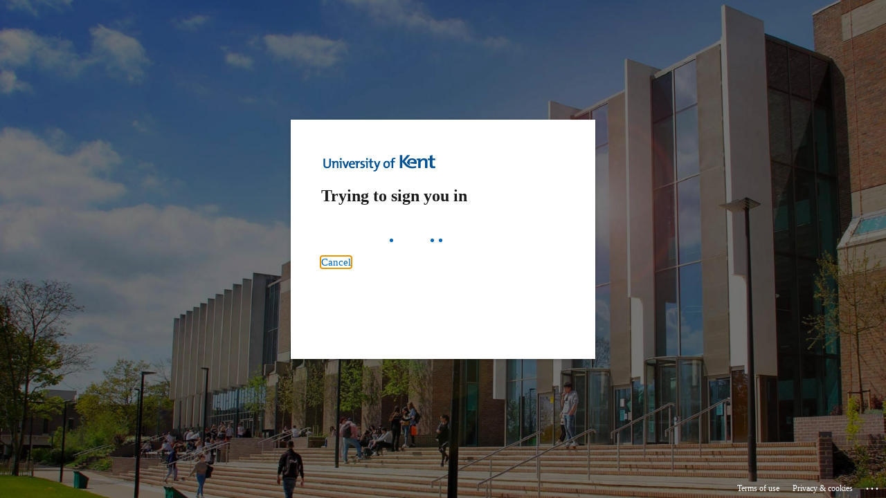

--- FILE ---
content_type: text/html; charset=utf-8
request_url: https://login.microsoftonline.com/51a9fa56-3f32-449a-a721-3e3f49aa5e9a/saml2?SAMLRequest=fVJLb9swDP4rhu5%2BybEbC0mArMGwAN0WNOkOuwysTDVCZckT5b1%2BfRV7Q7tLToJIfg9%2B4IqgN4PYjuFs7%2FH7iBSSX72xJKbGmo3eCgekSVjokUSQ4rj9eCd4VojBu%2BCkM%2BwN5DoCiNAH7SxL9rs1%2B9ZIXlRtCarpVFs%2BLuuiWJa8bWuFkt8oVTdFVahlhQ1LvqCniFyzSBThRCPuLQWwIZYKXqVFmVbFiZdiUYm6%2FMqSXdxGWwgT6hzCQCLPjXvSNuu19I6cCs4abTGTrs%2FrEloFdZNWquLpYtFCCjc8kmKl4gdqbCG%2F7MhZsv23yK2zNPboj%2Bh%2FaIkP93evUkQu0132jDZkILPxOdfdkPeuGw1mw3mYyHKaX56CpKkKf0aPKQ0sOfwN%2BJ22nbZP17N9nIdIfDidDunh8%2FHENqsLs5iy8pvrtiYPs0EM0EGAi5lV%2FpZhNV%2FLp6i93x2c0fJ38t75HsJ1a5eK7lI1jYrgwZKO6jFGY9zPW48QcM2CH5Hlm1ny%2F5vcvAA%3D&sso_reload=true
body_size: 15124
content:


<!-- Copyright (C) Microsoft Corporation. All rights reserved. -->
<!DOCTYPE html>
<html dir="ltr" class="" lang="en">
<head>
    <title>Sign in to your account</title>
    <meta http-equiv="Content-Type" content="text/html; charset=UTF-8">
    <meta http-equiv="X-UA-Compatible" content="IE=edge">
    <meta name="viewport" content="width=device-width, initial-scale=1.0, maximum-scale=2.0, user-scalable=yes">
    <meta http-equiv="Pragma" content="no-cache">
    <meta http-equiv="Expires" content="-1">
    <link rel="preconnect" href="https://aadcdn.msftauth.net" crossorigin>
<meta http-equiv="x-dns-prefetch-control" content="on">
<link rel="dns-prefetch" href="//aadcdn.msftauth.net">
<link rel="dns-prefetch" href="//aadcdn.msauth.net">

    <meta name="PageID" content="ConvergedSignIn" />
    <meta name="SiteID" content="" />
    <meta name="ReqLC" content="1033" />
    <meta name="LocLC" content="en-US" />


        <meta name="format-detection" content="telephone=no" />

    <noscript>
        <meta http-equiv="Refresh" content="0; URL=https://login.microsoftonline.com/jsdisabled" />
    </noscript>

    
    
<meta name="robots" content="none" />

<script type="text/javascript" nonce='y7s5_qKoIPrFfzbHltAtpA'>//<![CDATA[
$Config={"fShowPersistentCookiesWarning":false,"urlMsaSignUp":"https://login.live.com/oauth20_authorize.srf?scope=openid+profile+email+offline_access\u0026response_type=code\u0026client_id=51483342-085c-4d86-bf88-cf50c7252078\u0026response_mode=form_post\u0026redirect_uri=https%3a%2f%2flogin.microsoftonline.com%2fcommon%2ffederation%2foauth2msa\u0026state=[base64]\u0026estsfed=1\u0026uaid=ddb299a6f1e244009ddb68b33b07942d\u0026signup=1\u0026lw=1\u0026fl=easi2\u0026fci=https%3a%2f%2fsso.id.kent.ac.uk%2fidp%2fsaml2%2fidp%2fmetadata.php","urlMsaLogout":"https://login.live.com/logout.srf?iframed_by=https%3a%2f%2flogin.microsoftonline.com","urlOtherIdpForget":"https://login.live.com/forgetme.srf?iframed_by=https%3a%2f%2flogin.microsoftonline.com","showCantAccessAccountLink":true,"arrExternalTrustedRealmFederatedIdps":[{"IdpType":400,"IdpSignInUrl":"https://login.live.com/oauth20_authorize.srf?scope=openid+profile+email+offline_access\u0026response_type=code\u0026client_id=51483342-085c-4d86-bf88-cf50c7252078\u0026response_mode=form_post\u0026redirect_uri=https%3a%2f%2flogin.microsoftonline.com%2fcommon%2ffederation%2foauth2msa\u0026state=[base64]\u0026estsfed=1\u0026uaid=ddb299a6f1e244009ddb68b33b07942d\u0026fci=https%3a%2f%2fsso.id.kent.ac.uk%2fidp%2fsaml2%2fidp%2fmetadata.php\u0026idp_hint=github.com","DisplayName":"GitHub","Promoted":false}],"fEnableShowResendCode":true,"iShowResendCodeDelay":90000,"sSMSCtryPhoneData":"AF~Afghanistan~93!!!AX~Åland Islands~358!!!AL~Albania~355!!!DZ~Algeria~213!!!AS~American Samoa~1!!!AD~Andorra~376!!!AO~Angola~244!!!AI~Anguilla~1!!!AG~Antigua and Barbuda~1!!!AR~Argentina~54!!!AM~Armenia~374!!!AW~Aruba~297!!!AC~Ascension Island~247!!!AU~Australia~61!!!AT~Austria~43!!!AZ~Azerbaijan~994!!!BS~Bahamas~1!!!BH~Bahrain~973!!!BD~Bangladesh~880!!!BB~Barbados~1!!!BY~Belarus~375!!!BE~Belgium~32!!!BZ~Belize~501!!!BJ~Benin~229!!!BM~Bermuda~1!!!BT~Bhutan~975!!!BO~Bolivia~591!!!BQ~Bonaire~599!!!BA~Bosnia and Herzegovina~387!!!BW~Botswana~267!!!BR~Brazil~55!!!IO~British Indian Ocean Territory~246!!!VG~British Virgin Islands~1!!!BN~Brunei~673!!!BG~Bulgaria~359!!!BF~Burkina Faso~226!!!BI~Burundi~257!!!CV~Cabo Verde~238!!!KH~Cambodia~855!!!CM~Cameroon~237!!!CA~Canada~1!!!KY~Cayman Islands~1!!!CF~Central African Republic~236!!!TD~Chad~235!!!CL~Chile~56!!!CN~China~86!!!CX~Christmas Island~61!!!CC~Cocos (Keeling) Islands~61!!!CO~Colombia~57!!!KM~Comoros~269!!!CG~Congo~242!!!CD~Congo (DRC)~243!!!CK~Cook Islands~682!!!CR~Costa Rica~506!!!CI~Côte d\u0027Ivoire~225!!!HR~Croatia~385!!!CU~Cuba~53!!!CW~Curaçao~599!!!CY~Cyprus~357!!!CZ~Czechia~420!!!DK~Denmark~45!!!DJ~Djibouti~253!!!DM~Dominica~1!!!DO~Dominican Republic~1!!!EC~Ecuador~593!!!EG~Egypt~20!!!SV~El Salvador~503!!!GQ~Equatorial Guinea~240!!!ER~Eritrea~291!!!EE~Estonia~372!!!ET~Ethiopia~251!!!FK~Falkland Islands~500!!!FO~Faroe Islands~298!!!FJ~Fiji~679!!!FI~Finland~358!!!FR~France~33!!!GF~French Guiana~594!!!PF~French Polynesia~689!!!GA~Gabon~241!!!GM~Gambia~220!!!GE~Georgia~995!!!DE~Germany~49!!!GH~Ghana~233!!!GI~Gibraltar~350!!!GR~Greece~30!!!GL~Greenland~299!!!GD~Grenada~1!!!GP~Guadeloupe~590!!!GU~Guam~1!!!GT~Guatemala~502!!!GG~Guernsey~44!!!GN~Guinea~224!!!GW~Guinea-Bissau~245!!!GY~Guyana~592!!!HT~Haiti~509!!!HN~Honduras~504!!!HK~Hong Kong SAR~852!!!HU~Hungary~36!!!IS~Iceland~354!!!IN~India~91!!!ID~Indonesia~62!!!IR~Iran~98!!!IQ~Iraq~964!!!IE~Ireland~353!!!IM~Isle of Man~44!!!IL~Israel~972!!!IT~Italy~39!!!JM~Jamaica~1!!!JP~Japan~81!!!JE~Jersey~44!!!JO~Jordan~962!!!KZ~Kazakhstan~7!!!KE~Kenya~254!!!KI~Kiribati~686!!!KR~Korea~82!!!KW~Kuwait~965!!!KG~Kyrgyzstan~996!!!LA~Laos~856!!!LV~Latvia~371!!!LB~Lebanon~961!!!LS~Lesotho~266!!!LR~Liberia~231!!!LY~Libya~218!!!LI~Liechtenstein~423!!!LT~Lithuania~370!!!LU~Luxembourg~352!!!MO~Macao SAR~853!!!MG~Madagascar~261!!!MW~Malawi~265!!!MY~Malaysia~60!!!MV~Maldives~960!!!ML~Mali~223!!!MT~Malta~356!!!MH~Marshall Islands~692!!!MQ~Martinique~596!!!MR~Mauritania~222!!!MU~Mauritius~230!!!YT~Mayotte~262!!!MX~Mexico~52!!!FM~Micronesia~691!!!MD~Moldova~373!!!MC~Monaco~377!!!MN~Mongolia~976!!!ME~Montenegro~382!!!MS~Montserrat~1!!!MA~Morocco~212!!!MZ~Mozambique~258!!!MM~Myanmar~95!!!NA~Namibia~264!!!NR~Nauru~674!!!NP~Nepal~977!!!NL~Netherlands~31!!!NC~New Caledonia~687!!!NZ~New Zealand~64!!!NI~Nicaragua~505!!!NE~Niger~227!!!NG~Nigeria~234!!!NU~Niue~683!!!NF~Norfolk Island~672!!!KP~North Korea~850!!!MK~North Macedonia~389!!!MP~Northern Mariana Islands~1!!!NO~Norway~47!!!OM~Oman~968!!!PK~Pakistan~92!!!PW~Palau~680!!!PS~Palestinian Authority~970!!!PA~Panama~507!!!PG~Papua New Guinea~675!!!PY~Paraguay~595!!!PE~Peru~51!!!PH~Philippines~63!!!PL~Poland~48!!!PT~Portugal~351!!!PR~Puerto Rico~1!!!QA~Qatar~974!!!RE~Réunion~262!!!RO~Romania~40!!!RU~Russia~7!!!RW~Rwanda~250!!!BL~Saint Barthélemy~590!!!KN~Saint Kitts and Nevis~1!!!LC~Saint Lucia~1!!!MF~Saint Martin~590!!!PM~Saint Pierre and Miquelon~508!!!VC~Saint Vincent and the Grenadines~1!!!WS~Samoa~685!!!SM~San Marino~378!!!ST~São Tomé and Príncipe~239!!!SA~Saudi Arabia~966!!!SN~Senegal~221!!!RS~Serbia~381!!!SC~Seychelles~248!!!SL~Sierra Leone~232!!!SG~Singapore~65!!!SX~Sint Maarten~1!!!SK~Slovakia~421!!!SI~Slovenia~386!!!SB~Solomon Islands~677!!!SO~Somalia~252!!!ZA~South Africa~27!!!SS~South Sudan~211!!!ES~Spain~34!!!LK~Sri Lanka~94!!!SH~St Helena, Ascension, and Tristan da Cunha~290!!!SD~Sudan~249!!!SR~Suriname~597!!!SJ~Svalbard~47!!!SZ~Swaziland~268!!!SE~Sweden~46!!!CH~Switzerland~41!!!SY~Syria~963!!!TW~Taiwan~886!!!TJ~Tajikistan~992!!!TZ~Tanzania~255!!!TH~Thailand~66!!!TL~Timor-Leste~670!!!TG~Togo~228!!!TK~Tokelau~690!!!TO~Tonga~676!!!TT~Trinidad and Tobago~1!!!TA~Tristan da Cunha~290!!!TN~Tunisia~216!!!TR~Turkey~90!!!TM~Turkmenistan~993!!!TC~Turks and Caicos Islands~1!!!TV~Tuvalu~688!!!VI~U.S. Virgin Islands~1!!!UG~Uganda~256!!!UA~Ukraine~380!!!AE~United Arab Emirates~971!!!GB~United Kingdom~44!!!US~United States~1!!!UY~Uruguay~598!!!UZ~Uzbekistan~998!!!VU~Vanuatu~678!!!VA~Vatican City~39!!!VE~Venezuela~58!!!VN~Vietnam~84!!!WF~Wallis and Futuna~681!!!YE~Yemen~967!!!ZM~Zambia~260!!!ZW~Zimbabwe~263","fUseInlinePhoneNumber":true,"fDetectBrowserCapabilities":true,"fUseMinHeight":true,"fShouldSupportTargetCredentialForRecovery":true,"fAvoidNewOtcGenerationWhenAlreadySent":true,"fUseCertificateInterstitialView":true,"fIsPasskeySupportEnabled":true,"arrPromotedFedCredTypes":[],"fShowUserAlreadyExistErrorHandling":true,"fBlockOnAppleEmailClaimError":true,"fIsVerifiableCredentialsSupportEnabled":true,"iVerifiableCredentialPresentationPollingIntervalSeconds":0.5,"iVerifiableCredentialPresentationPollingTimeoutSeconds":300,"fIsQrPinEnabled":true,"fPasskeyAssertionRedirect":true,"fFixUrlExternalIdpFederation":true,"fEnableBackButtonBugFix":true,"fEnableTotalLossRecovery":true,"fUpdatePromotedCredTypesOrder":true,"fUseNewPromotedCredsComponent":true,"urlSessionState":"https://login.microsoftonline.com/common/DeviceCodeStatus","urlResetPassword":"https://passwordreset.microsoftonline.com/?ru=https%3a%2f%2flogin.microsoftonline.com%2f51a9fa56-3f32-449a-a721-3e3f49aa5e9a%2freprocess%3fctx%[base64]\u0026mkt=en-US\u0026hosted=0\u0026device_platform=macOS","urlMsaResetPassword":"https://account.live.com/password/reset?wreply=https%3a%2f%2flogin.microsoftonline.com%2f51a9fa56-3f32-449a-a721-3e3f49aa5e9a%2freprocess%3fctx%[base64]\u0026mkt=en-US","fFixUrlResetPassword":true,"urlGetCredentialType":"https://login.microsoftonline.com/common/GetCredentialType?mkt=en-US","urlGetRecoveryCredentialType":"https://login.microsoftonline.com/common/getrecoverycredentialtype?mkt=en-US","urlGetOneTimeCode":"https://login.microsoftonline.com/common/GetOneTimeCode","urlLogout":"https://login.microsoftonline.com/51a9fa56-3f32-449a-a721-3e3f49aa5e9a/uxlogout","urlForget":"https://login.microsoftonline.com/forgetuser","urlDisambigRename":"https://go.microsoft.com/fwlink/p/?LinkID=733247","urlGoToAADError":"https://login.live.com/oauth20_authorize.srf?scope=openid+profile+email+offline_access\u0026response_type=code\u0026client_id=51483342-085c-4d86-bf88-cf50c7252078\u0026response_mode=form_post\u0026redirect_uri=https%3a%2f%2flogin.microsoftonline.com%2fcommon%2ffederation%2foauth2msa\u0026state=[base64]\u0026estsfed=1\u0026uaid=ddb299a6f1e244009ddb68b33b07942d\u0026fci=https%3a%2f%2fsso.id.kent.ac.uk%2fidp%2fsaml2%2fidp%2fmetadata.php","urlDeviceFingerprinting":"","urlPIAEndAuth":"https://login.microsoftonline.com/common/PIA/EndAuth","urlStartTlr":"https://login.microsoftonline.com/51a9fa56-3f32-449a-a721-3e3f49aa5e9a/tlr/start","fKMSIEnabled":false,"iLoginMode":121,"fAllowPhoneSignIn":true,"fAllowPhoneInput":true,"fAllowSkypeNameLogin":true,"iMaxPollErrors":5,"iPollingTimeout":300,"srsSuccess":true,"fShowSwitchUser":true,"arrValErrs":["50058"],"sErrorCode":"50058","sWAMExtension":"ppnbnpeolgkicgegkbkbjmhlideopiji","sWAMChannel":"53ee284d-920a-4b59-9d30-a60315b26836","sErrTxt":"","sResetPasswordPrefillParam":"username","onPremPasswordValidationConfig":{"isUserRealmPrecheckEnabled":true},"fSwitchDisambig":true,"iRemoteNgcPollingType":2,"fUseNewNoPasswordTypes":true,"urlAadSignup":"https://signup.microsoft.com/signup?sku=teams_commercial_trial\u0026origin=ests\u0026culture=en-US","sCloudInstanceName":"microsoftonline.com","fShowSignInOptionsAsButton":true,"fUseNewPhoneSignInError":true,"fIsUpdatedAutocompleteEnabled":true,"fActivateFocusOnApprovalNumberRemoteNGC":true,"fIsPasskey":true,"fEnableDFPIntegration":true,"fEnableCenterFocusedApprovalNumber":true,"fShowPassKeyErrorUCP":true,"fFixPhoneDisambigSignupRedirect":true,"fEnableQrCodeA11YFixes":true,"fEnablePasskeyAwpError":true,"fEnableAuthenticatorTimeoutFix":true,"fEnablePasskeyAutofillUI":true,"sCrossDomainCanary":"[base64]","arrExcludedDisplayNames":["unknown"],"fFixShowRevealPassword":true,"fRemoveTLRFragment":true,"iMaxStackForKnockoutAsyncComponents":10000,"fShowButtons":true,"urlCdn":"https://aadcdn.msftauth.net/shared/1.0/","urlDefaultFavicon":"https://aadcdn.msftauth.net/shared/1.0/content/images/favicon_a_eupayfgghqiai7k9sol6lg2.ico","urlFooterTOU":"https://www.microsoft.com/en-US/servicesagreement/","urlFooterPrivacy":"https://privacy.microsoft.com/en-US/privacystatement","urlPost":"https://login.microsoftonline.com/51a9fa56-3f32-449a-a721-3e3f49aa5e9a/login","urlPostAad":"https://login.microsoftonline.com/51a9fa56-3f32-449a-a721-3e3f49aa5e9a/login","urlPostMsa":"https://login.live.com/ppsecure/partnerpost.srf?scope=openid+profile+email+offline_access\u0026response_type=code\u0026client_id=51483342-085c-4d86-bf88-cf50c7252078\u0026response_mode=form_post\u0026redirect_uri=https%3a%2f%2flogin.microsoftonline.com%2fcommon%2ffederation%2foauth2msa\u0026state=[base64]\u0026flow=fido\u0026estsfed=1\u0026uaid=ddb299a6f1e244009ddb68b33b07942d\u0026fci=https%3a%2f%2fsso.id.kent.ac.uk%2fidp%2fsaml2%2fidp%2fmetadata.php","urlRefresh":"https://login.microsoftonline.com/51a9fa56-3f32-449a-a721-3e3f49aa5e9a/reprocess?ctx=[base64]","urlCancel":"https://sso.id.kent.ac.uk/idp/module.php/saml/sp/saml2-acs.php/azure-sp?error=access_denied\u0026error_subcode=cancel","urlResume":"https://login.microsoftonline.com/51a9fa56-3f32-449a-a721-3e3f49aa5e9a/resume?ctx=[base64]","iPawnIcon":0,"iPollingInterval":1,"sPOST_Username":"","fEnableNumberMatching":true,"sFT":"[base64]","sFTName":"flowToken","sSessionIdentifierName":"code","sCtx":"[base64]","iProductIcon":-1,"fEnableOneDSClientTelemetry":true,"staticTenantBranding":[{"Locale":0,"BannerLogo":"https://aadcdn.msftauthimages.net/c1c6b6c8-rgc6myqqnbtcgeu1o6l2xgfw3nwyphuetv1oqfd8lji/logintenantbranding/0/bannerlogo?ts=637061403922751097","Illustration":"https://aadcdn.msftauthimages.net/c1c6b6c8-rgc6myqqnbtcgeu1o6l2xgfw3nwyphuetv1oqfd8lji/logintenantbranding/0/illustration?ts=637061402157260165","BoilerPlateText":"<p>Forgotten your password? Need a new password? Visit id.kent.ac.uk/reset.<br>\nNeed help? Contact 01227 824888</p>\n","UserIdLabel":"username@kent.ac.uk","KeepMeSignedInDisabled":false,"UseTransparentLightBox":false}],"oAppCobranding":{},"iBackgroundImage":4,"arrSessions":[],"fApplicationInsightsEnabled":false,"iApplicationInsightsEnabledPercentage":0,"urlSetDebugMode":"https://login.microsoftonline.com/common/debugmode","fEnableCssAnimation":true,"fDisableAnimationIfAnimationEndUnsupported":true,"fAllowGrayOutLightBox":true,"fUseMsaSessionState":true,"fIsRemoteNGCSupported":true,"desktopSsoConfig":{"isEdgeAnaheimAllowed":true,"iwaEndpointUrlFormat":"https://autologon.microsoftazuread-sso.com/{0}/winauth/sso?client-request-id=ddb299a6-f1e2-4400-9ddb-68b33b07942d","iwaSsoProbeUrlFormat":"https://autologon.microsoftazuread-sso.com/{0}/winauth/ssoprobe?client-request-id=ddb299a6-f1e2-4400-9ddb-68b33b07942d","iwaIFrameUrlFormat":"https://autologon.microsoftazuread-sso.com/{0}/winauth/iframe?client-request-id=ddb299a6-f1e2-4400-9ddb-68b33b07942d\u0026isAdalRequest=False","iwaRequestTimeoutInMs":10000,"hintedDomainName":"51a9fa56-3f32-449a-a721-3e3f49aa5e9a","startDesktopSsoOnPageLoad":true,"progressAnimationTimeout":10000,"isEdgeAllowed":false,"minDssoEdgeVersion":"17","isSafariAllowed":true,"redirectUri":"https://sso.id.kent.ac.uk/idp/module.php/saml/sp/saml2-acs.php/azure-sp?error=interaction_required\u0026error_description=Seamless+single+sign+on+failed+for+the+user.+This+can+happen+if+the+user+is+unable+to+access+on+premises+AD+or+intranet+zone+is+not+configured+correctly+Trace+ID%3a+d9bb2c8e-34f8-4389-a398-e65c72e63700+Correlation+ID%3a+ddb299a6-f1e2-4400-9ddb-68b33b07942d+Timestamp%3a+2026-01-18+11%3a52%3a34Z","isIEAllowedForSsoProbe":true,"edgeRedirectUri":"https://autologon.microsoftazuread-sso.com/51a9fa56-3f32-449a-a721-3e3f49aa5e9a/winauth/sso/edgeredirect?client-request-id=ddb299a6-f1e2-4400-9ddb-68b33b07942d\u0026origin=login.microsoftonline.com\u0026is_redirected=1","isFlowTokenPassedInEdge":true},"urlLogin":"https://login.microsoftonline.com/51a9fa56-3f32-449a-a721-3e3f49aa5e9a/reprocess?ctx=[base64]","urlDssoStatus":"https://login.microsoftonline.com/common/instrumentation/dssostatus","iSessionPullType":2,"fUseSameSite":true,"iAllowedIdentities":2,"uiflavor":1001,"urlFidoHelp":"https://go.microsoft.com/fwlink/?linkid=2013738","fShouldPlatformKeyBeSuppressed":true,"urlFidoLogin":"https://login.microsoft.com/51a9fa56-3f32-449a-a721-3e3f49aa5e9a/fido/get?uiflavor=Web","fIsFidoSupported":true,"fLoadStringCustomizationPromises":true,"fUseAlternateTextForSwitchToCredPickerLink":true,"fOfflineAccountVisible":false,"fEnableUserStateFix":true,"fAccessPassSupported":true,"fShowAccessPassPeek":true,"fUpdateSessionPollingLogic":true,"fEnableShowPickerCredObservable":true,"fFetchSessionsSkipDsso":true,"fIsCiamUserFlowUxNewLogicEnabled":true,"fUseNonMicrosoftDefaultBrandingForCiam":true,"sCompanyDisplayName":"University of Kent","fRemoveCustomCss":true,"fFixUICrashForApiRequestHandler":true,"fShowUpdatedKoreanPrivacyFooter":true,"fUsePostCssHotfix":true,"fFixUserFlowBranding":true,"fIsQrCodePinSupported":true,"fEnablePasskeyNullFix":true,"fEnableRefreshCookiesFix":true,"fEnableWebNativeBridgeInterstitialUx":true,"fEnableWindowParentingFix":true,"fEnableNativeBridgeErrors":true,"urlAcmaServerPath":"https://login.microsoftonline.com","sTenantId":"51a9fa56-3f32-449a-a721-3e3f49aa5e9a","sMkt":"en-US","fIsDesktop":true,"fUpdateConfigInit":true,"fLogDisallowedCssProperties":true,"fDisallowExternalFonts":true,"sFidoChallenge":"O.eyJ0eXAiOiJKV1QiLCJhbGciOiJSUzI1NiIsIng1dCI6IlBjWDk4R1g0MjBUMVg2c0JEa3poUW1xZ3dNVSJ9.eyJhdWQiOiJ1cm46bWljcm9zb2Z0OmZpZG86Y2hhbGxlbmdlIiwiaXNzIjoiaHR0cHM6Ly9sb2dpbi5taWNyb3NvZnQuY29tIiwiaWF0IjoxNzY4NzM3MTU0LCJuYmYiOjE3Njg3MzcxNTQsImV4cCI6MTc2ODczNzQ1NH0.[base64]","scid":1015,"hpgact":1900,"hpgid":1104,"pgid":"ConvergedSignIn","apiCanary":"[base64]","canary":"aHRDWIalbH/XpBxhlbkYH6y6K20+ELKkLq7oCPTqmLQ=8:1:CANARY:OC9DAkaa8kHQDdUXSS+HrBL1/NVxNMl2Uf5VITwEzk8=","sCanaryTokenName":"canary","fSkipRenderingNewCanaryToken":false,"fEnableNewCsrfProtection":true,"correlationId":"ddb299a6-f1e2-4400-9ddb-68b33b07942d","sessionId":"d9bb2c8e-34f8-4389-a398-e65c72e63700","sRingId":"R4","locale":{"mkt":"en-US","lcid":1033},"slMaxRetry":2,"slReportFailure":true,"strings":{"desktopsso":{"authenticatingmessage":"Trying to sign you in"}},"enums":{"ClientMetricsModes":{"None":0,"SubmitOnPost":1,"SubmitOnRedirect":2,"InstrumentPlt":4}},"urls":{"instr":{"pageload":"https://login.microsoftonline.com/common/instrumentation/reportpageload","dssostatus":"https://login.microsoftonline.com/common/instrumentation/dssostatus"}},"browser":{"ltr":1,"Chrome":1,"_Mac":1,"_M131":1,"_D0":1,"Full":1,"RE_WebKit":1,"b":{"name":"Chrome","major":131,"minor":0},"os":{"name":"OSX","version":"10.15.7"},"V":"131.0"},"watson":{"url":"/common/handlers/watson","bundle":"https://aadcdn.msftauth.net/ests/2.1/content/cdnbundles/watson.min_q5ptmu8aniymd4ftuqdkda2.js","sbundle":"https://aadcdn.msftauth.net/ests/2.1/content/cdnbundles/watsonsupportwithjquery.3.5.min_dc940oomzau4rsu8qesnvg2.js","fbundle":"https://aadcdn.msftauth.net/ests/2.1/content/cdnbundles/frameworksupport.min_oadrnc13magb009k4d20lg2.js","resetErrorPeriod":5,"maxCorsErrors":-1,"maxInjectErrors":5,"maxErrors":10,"maxTotalErrors":3,"expSrcs":["https://login.microsoftonline.com","https://aadcdn.msauth.net/","https://aadcdn.msftauth.net/",".login.microsoftonline.com"],"envErrorRedirect":true,"envErrorUrl":"/common/handlers/enverror"},"loader":{"cdnRoots":["https://aadcdn.msauth.net/","https://aadcdn.msftauth.net/"],"logByThrowing":true,"tenantBrandingCdnRoots":["aadcdn.msauthimages.net","aadcdn.msftauthimages.net"]},"serverDetails":{"slc":"ProdSlices","dc":"FRC","ri":"PA1XXXX","ver":{"v":[2,1,23173,3]},"rt":"2026-01-18T11:52:34","et":41},"clientEvents":{"enabled":true,"telemetryEnabled":true,"useOneDSEventApi":true,"flush":60000,"autoPost":true,"autoPostDelay":1000,"minEvents":1,"maxEvents":1,"pltDelay":500,"appInsightsConfig":{"instrumentationKey":"b0c252808e614e949086e019ae1cb300-e0c02060-e3b3-4965-bd7c-415e1a7a9fde-6951","webAnalyticsConfiguration":{"autoCapture":{"jsError":true}}},"defaultEventName":"IDUX_ESTSClientTelemetryEvent_WebWatson","serviceID":3,"endpointUrl":"https://eu-mobile.events.data.microsoft.com/OneCollector/1.0/"},"fApplyAsciiRegexOnInput":true,"country":"US","fBreakBrandingSigninString":true,"bsso":{"states":{"START":"start","INPROGRESS":"in-progress","END":"end","END_SSO":"end-sso","END_USERS":"end-users"},"nonce":"AwABEgEAAAADAOz_BQD0_2N4x5O-1jSmBd6W2jBf3Aa_XJNcSBIZtN16WOH1ecHqu0PUNWjfX1LN9jCuaMU9OBVDNlXngGD-tAEjh3y8A2ggAA","overallTimeoutMs":4000,"telemetry":{"url":"https://login.microsoftonline.com/common/instrumentation/reportbssotelemetry","type":"ChromeSsoTelemetry","nonce":"AwABDwEAAAADAOz_BQD0_xBkoXy1HNrRCQwkOT07ka7ZNlNNRzzol6Pj6Uc1BMvAMsG7csxt5oadZr7bu7tNVQFlxZtkA0g7JCeO63xeuRCk7imPsheDfPb5bTCQKfksIAA","reportStates":[]},"redirectEndStates":["end"],"cookieNames":{"aadSso":"AADSSO","winSso":"ESTSSSO","ssoTiles":"ESTSSSOTILES","ssoPulled":"SSOCOOKIEPULLED","userList":"ESTSUSERLIST"},"type":"chrome","reason":"Pull suppressed because it was already attempted and the current URL was reloaded."},"urlNoCookies":"https://login.microsoftonline.com/cookiesdisabled","fTrimChromeBssoUrl":true,"inlineMode":5,"fShowCopyDebugDetailsLink":true,"fTenantBrandingCdnAddEventHandlers":true,"fAddTryCatchForIFrameRedirects":true};
//]]></script> 
<script type="text/javascript" nonce='y7s5_qKoIPrFfzbHltAtpA'>//<![CDATA[
!function(){var e=window,r=e.$Debug=e.$Debug||{},t=e.$Config||{};if(!r.appendLog){var n=[],o=0;r.appendLog=function(e){var r=t.maxDebugLog||25,i=(new Date).toUTCString()+":"+e;n.push(o+":"+i),n.length>r&&n.shift(),o++},r.getLogs=function(){return n}}}(),function(){function e(e,r){function t(i){var a=e[i];if(i<n-1){return void(o.r[a]?t(i+1):o.when(a,function(){t(i+1)}))}r(a)}var n=e.length;t(0)}function r(e,r,i){function a(){var e=!!s.method,o=e?s.method:i[0],a=s.extraArgs||[],u=n.$WebWatson;try{
var c=t(i,!e);if(a&&a.length>0){for(var d=a.length,l=0;l<d;l++){c.push(a[l])}}o.apply(r,c)}catch(e){return void(u&&u.submitFromException&&u.submitFromException(e))}}var s=o.r&&o.r[e];return r=r||this,s&&(s.skipTimeout?a():n.setTimeout(a,0)),s}function t(e,r){return Array.prototype.slice.call(e,r?1:0)}var n=window;n.$Do||(n.$Do={"q":[],"r":[],"removeItems":[],"lock":0,"o":[]});var o=n.$Do;o.when=function(t,n){function i(e){r(e,a,s)||o.q.push({"id":e,"c":a,"a":s})}var a=0,s=[],u=1;"function"==typeof n||(a=n,
u=2);for(var c=u;c<arguments.length;c++){s.push(arguments[c])}t instanceof Array?e(t,i):i(t)},o.register=function(e,t,n){if(!o.r[e]){o.o.push(e);var i={};if(t&&(i.method=t),n&&(i.skipTimeout=n),arguments&&arguments.length>3){i.extraArgs=[];for(var a=3;a<arguments.length;a++){i.extraArgs.push(arguments[a])}}o.r[e]=i,o.lock++;try{for(var s=0;s<o.q.length;s++){var u=o.q[s];u.id==e&&r(e,u.c,u.a)&&o.removeItems.push(u)}}catch(e){throw e}finally{if(0===--o.lock){for(var c=0;c<o.removeItems.length;c++){
for(var d=o.removeItems[c],l=0;l<o.q.length;l++){if(o.q[l]===d){o.q.splice(l,1);break}}}o.removeItems=[]}}}},o.unregister=function(e){o.r[e]&&delete o.r[e]}}(),function(e,r){function t(){if(!a){if(!r.body){return void setTimeout(t)}a=!0,e.$Do.register("doc.ready",0,!0)}}function n(){if(!s){if(!r.body){return void setTimeout(n)}t(),s=!0,e.$Do.register("doc.load",0,!0),i()}}function o(e){(r.addEventListener||"load"===e.type||"complete"===r.readyState)&&t()}function i(){
r.addEventListener?(r.removeEventListener("DOMContentLoaded",o,!1),e.removeEventListener("load",n,!1)):r.attachEvent&&(r.detachEvent("onreadystatechange",o),e.detachEvent("onload",n))}var a=!1,s=!1;if("complete"===r.readyState){return void setTimeout(n)}!function(){r.addEventListener?(r.addEventListener("DOMContentLoaded",o,!1),e.addEventListener("load",n,!1)):r.attachEvent&&(r.attachEvent("onreadystatechange",o),e.attachEvent("onload",n))}()}(window,document),function(){function e(){
return f.$Config||f.ServerData||{}}function r(e,r){var t=f.$Debug;t&&t.appendLog&&(r&&(e+=" '"+(r.src||r.href||"")+"'",e+=", id:"+(r.id||""),e+=", async:"+(r.async||""),e+=", defer:"+(r.defer||"")),t.appendLog(e))}function t(){var e=f.$B;if(void 0===d){if(e){d=e.IE}else{var r=f.navigator.userAgent;d=-1!==r.indexOf("MSIE ")||-1!==r.indexOf("Trident/")}}return d}function n(){var e=f.$B;if(void 0===l){if(e){l=e.RE_Edge}else{var r=f.navigator.userAgent;l=-1!==r.indexOf("Edge")}}return l}function o(e){
var r=e.indexOf("?"),t=r>-1?r:e.length,n=e.lastIndexOf(".",t);return e.substring(n,n+v.length).toLowerCase()===v}function i(){var r=e();return(r.loader||{}).slReportFailure||r.slReportFailure||!1}function a(){return(e().loader||{}).redirectToErrorPageOnLoadFailure||!1}function s(){return(e().loader||{}).logByThrowing||!1}function u(e){if(!t()&&!n()){return!1}var r=e.src||e.href||"";if(!r){return!0}if(o(r)){var i,a,s;try{i=e.sheet,a=i&&i.cssRules,s=!1}catch(e){s=!0}if(i&&!a&&s){return!0}
if(i&&a&&0===a.length){return!0}}return!1}function c(){function t(e){g.getElementsByTagName("head")[0].appendChild(e)}function n(e,r,t,n){var u=null;return u=o(e)?i(e):"script"===n.toLowerCase()?a(e):s(e,n),r&&(u.id=r),"function"==typeof u.setAttribute&&(u.setAttribute("crossorigin","anonymous"),t&&"string"==typeof t&&u.setAttribute("integrity",t)),u}function i(e){var r=g.createElement("link");return r.rel="stylesheet",r.type="text/css",r.href=e,r}function a(e){
var r=g.createElement("script"),t=g.querySelector("script[nonce]");if(r.type="text/javascript",r.src=e,r.defer=!1,r.async=!1,t){var n=t.nonce||t.getAttribute("nonce");r.setAttribute("nonce",n)}return r}function s(e,r){var t=g.createElement(r);return t.src=e,t}function d(e,r){if(e&&e.length>0&&r){for(var t=0;t<e.length;t++){if(-1!==r.indexOf(e[t])){return!0}}}return!1}function l(r){if(e().fTenantBrandingCdnAddEventHandlers){var t=d(E,r)?E:b;if(!(t&&t.length>1)){return r}for(var n=0;n<t.length;n++){
if(-1!==r.indexOf(t[n])){var o=t[n+1<t.length?n+1:0],i=r.substring(t[n].length);return"https://"!==t[n].substring(0,"https://".length)&&(o="https://"+o,i=i.substring("https://".length)),o+i}}return r}if(!(b&&b.length>1)){return r}for(var a=0;a<b.length;a++){if(0===r.indexOf(b[a])){return b[a+1<b.length?a+1:0]+r.substring(b[a].length)}}return r}function f(e,t,n,o){if(r("[$Loader]: "+(L.failMessage||"Failed"),o),w[e].retry<y){return w[e].retry++,h(e,t,n),void c._ReportFailure(w[e].retry,w[e].srcPath)}n&&n()}
function v(e,t,n,o){if(u(o)){return f(e,t,n,o)}r("[$Loader]: "+(L.successMessage||"Loaded"),o),h(e+1,t,n);var i=w[e].onSuccess;"function"==typeof i&&i(w[e].srcPath)}function h(e,o,i){if(e<w.length){var a=w[e];if(!a||!a.srcPath){return void h(e+1,o,i)}a.retry>0&&(a.srcPath=l(a.srcPath),a.origId||(a.origId=a.id),a.id=a.origId+"_Retry_"+a.retry);var s=n(a.srcPath,a.id,a.integrity,a.tagName);s.onload=function(){v(e,o,i,s)},s.onerror=function(){f(e,o,i,s)},s.onreadystatechange=function(){
"loaded"===s.readyState?setTimeout(function(){v(e,o,i,s)},500):"complete"===s.readyState&&v(e,o,i,s)},t(s),r("[$Loader]: Loading '"+(a.srcPath||"")+"', id:"+(a.id||""))}else{o&&o()}}var p=e(),y=p.slMaxRetry||2,m=p.loader||{},b=m.cdnRoots||[],E=m.tenantBrandingCdnRoots||[],L=this,w=[];L.retryOnError=!0,L.successMessage="Loaded",L.failMessage="Error",L.Add=function(e,r,t,n,o,i){e&&w.push({"srcPath":e,"id":r,"retry":n||0,"integrity":t,"tagName":o||"script","onSuccess":i})},L.AddForReload=function(e,r){
var t=e.src||e.href||"";L.Add(t,"AddForReload",e.integrity,1,e.tagName,r)},L.AddIf=function(e,r,t){e&&L.Add(r,t)},L.Load=function(e,r){h(0,e,r)}}var d,l,f=window,g=f.document,v=".css";c.On=function(e,r,t){if(!e){throw"The target element must be provided and cannot be null."}r?c.OnError(e,t):c.OnSuccess(e,t)},c.OnSuccess=function(e,t){if(!e){throw"The target element must be provided and cannot be null."}if(u(e)){return c.OnError(e,t)}var n=e.src||e.href||"",o=i(),s=a();r("[$Loader]: Loaded",e);var d=new c
;d.failMessage="Reload Failed",d.successMessage="Reload Success",d.Load(null,function(){if(o){throw"Unexpected state. ResourceLoader.Load() failed despite initial load success. ['"+n+"']"}s&&(document.location.href="/error.aspx?err=504")})},c.OnError=function(e,t){var n=e.src||e.href||"",o=i(),s=a();if(!e){throw"The target element must be provided and cannot be null."}r("[$Loader]: Failed",e);var u=new c;u.failMessage="Reload Failed",u.successMessage="Reload Success",u.AddForReload(e,t),
u.Load(null,function(){if(o){throw"Failed to load external resource ['"+n+"']"}s&&(document.location.href="/error.aspx?err=504")}),c._ReportFailure(0,n)},c._ReportFailure=function(e,r){if(s()&&!t()){throw"[Retry "+e+"] Failed to load external resource ['"+r+"'], reloading from fallback CDN endpoint"}},f.$Loader=c}(),function(){function e(){if(!E){var e=new h.$Loader;e.AddIf(!h.jQuery,y.sbundle,"WebWatson_DemandSupport"),y.sbundle=null,delete y.sbundle,e.AddIf(!h.$Api,y.fbundle,"WebWatson_DemandFramework"),
y.fbundle=null,delete y.fbundle,e.Add(y.bundle,"WebWatson_DemandLoaded"),e.Load(r,t),E=!0}}function r(){if(h.$WebWatson){if(h.$WebWatson.isProxy){return void t()}m.when("$WebWatson.full",function(){for(;b.length>0;){var e=b.shift();e&&h.$WebWatson[e.cmdName].apply(h.$WebWatson,e.args)}})}}function t(){if(!h.$WebWatson||h.$WebWatson.isProxy){if(!L&&JSON){try{var e=new XMLHttpRequest;e.open("POST",y.url),e.setRequestHeader("Accept","application/json"),
e.setRequestHeader("Content-Type","application/json; charset=UTF-8"),e.setRequestHeader("canary",p.apiCanary),e.setRequestHeader("client-request-id",p.correlationId),e.setRequestHeader("hpgid",p.hpgid||0),e.setRequestHeader("hpgact",p.hpgact||0);for(var r=-1,t=0;t<b.length;t++){if("submit"===b[t].cmdName){r=t;break}}var o=b[r]?b[r].args||[]:[],i={"sr":y.sr,"ec":"Failed to load external resource [Core Watson files]","wec":55,"idx":1,"pn":p.pgid||"","sc":p.scid||0,"hpg":p.hpgid||0,
"msg":"Failed to load external resource [Core Watson files]","url":o[1]||"","ln":0,"ad":0,"an":!1,"cs":"","sd":p.serverDetails,"ls":null,"diag":v(y)};e.send(JSON.stringify(i))}catch(e){}L=!0}y.loadErrorUrl&&window.location.assign(y.loadErrorUrl)}n()}function n(){b=[],h.$WebWatson=null}function o(r){return function(){var t=arguments;b.push({"cmdName":r,"args":t}),e()}}function i(){var e=["foundException","resetException","submit"],r=this;r.isProxy=!0;for(var t=e.length,n=0;n<t;n++){var i=e[n];i&&(r[i]=o(i))}
}function a(e,r,t,n,o,i,a){var s=h.event;return i||(i=l(o||s,a?a+2:2)),h.$Debug&&h.$Debug.appendLog&&h.$Debug.appendLog("[WebWatson]:"+(e||"")+" in "+(r||"")+" @ "+(t||"??")),$.submit(e,r,t,n,o||s,i,a)}function s(e,r){return{"signature":e,"args":r,"toString":function(){return this.signature}}}function u(e){for(var r=[],t=e.split("\n"),n=0;n<t.length;n++){r.push(s(t[n],[]))}return r}function c(e){for(var r=[],t=e.split("\n"),n=0;n<t.length;n++){var o=s(t[n],[]);t[n+1]&&(o.signature+="@"+t[n+1],n++),r.push(o)
}return r}function d(e){if(!e){return null}try{if(e.stack){return u(e.stack)}if(e.error){if(e.error.stack){return u(e.error.stack)}}else if(window.opera&&e.message){return c(e.message)}}catch(e){}return null}function l(e,r){var t=[];try{for(var n=arguments.callee;r>0;){n=n?n.caller:n,r--}for(var o=0;n&&o<w;){var i="InvalidMethod()";try{i=n.toString()}catch(e){}var a=[],u=n.args||n.arguments;if(u){for(var c=0;c<u.length;c++){a[c]=u[c]}}t.push(s(i,a)),n=n.caller,o++}}catch(e){t.push(s(e.toString(),[]))}
var l=d(e);return l&&(t.push(s("--- Error Event Stack -----------------",[])),t=t.concat(l)),t}function f(e){if(e){try{var r=/function (.{1,})\(/,t=r.exec(e.constructor.toString());return t&&t.length>1?t[1]:""}catch(e){}}return""}function g(e){if(e){try{if("string"!=typeof e&&JSON&&JSON.stringify){var r=f(e),t=JSON.stringify(e);return t&&"{}"!==t||(e.error&&(e=e.error,r=f(e)),(t=JSON.stringify(e))&&"{}"!==t||(t=e.toString())),r+":"+t}}catch(e){}}return""+(e||"")}function v(e){var r=[];try{
if(jQuery?(r.push("jQuery v:"+jQuery().jquery),jQuery.easing?r.push("jQuery.easing:"+JSON.stringify(jQuery.easing)):r.push("jQuery.easing is not defined")):r.push("jQuery is not defined"),e&&e.expectedVersion&&r.push("Expected jQuery v:"+e.expectedVersion),m){var t,n="";for(t=0;t<m.o.length;t++){n+=m.o[t]+";"}for(r.push("$Do.o["+n+"]"),n="",t=0;t<m.q.length;t++){n+=m.q[t].id+";"}r.push("$Do.q["+n+"]")}if(h.$Debug&&h.$Debug.getLogs){var o=h.$Debug.getLogs();o&&o.length>0&&(r=r.concat(o))}if(b){
for(var i=0;i<b.length;i++){var a=b[i];if(a&&"submit"===a.cmdName){try{if(JSON&&JSON.stringify){var s=JSON.stringify(a);s&&r.push(s)}}catch(e){r.push(g(e))}}}}}catch(e){r.push(g(e))}return r}var h=window,p=h.$Config||{},y=p.watson,m=h.$Do;if(!h.$WebWatson&&y){var b=[],E=!1,L=!1,w=10,$=h.$WebWatson=new i;$.CB={},$._orgErrorHandler=h.onerror,h.onerror=a,$.errorHooked=!0,m.when("jQuery.version",function(e){y.expectedVersion=e}),m.register("$WebWatson")}}(),function(){function e(e,r){
for(var t=r.split("."),n=t.length,o=0;o<n&&null!==e&&void 0!==e;){e=e[t[o++]]}return e}function r(r){var t=null;return null===u&&(u=e(i,"Constants")),null!==u&&r&&(t=e(u,r)),null===t||void 0===t?"":t.toString()}function t(t){var n=null;return null===a&&(a=e(i,"$Config.strings")),null!==a&&t&&(n=e(a,t.toLowerCase())),null!==n&&void 0!==n||(n=r(t)),null===n||void 0===n?"":n.toString()}function n(e,r){var n=null;return e&&r&&r[e]&&(n=t("errors."+r[e])),n||(n=t("errors."+e)),n||(n=t("errors."+c)),n||(n=t(c)),n}
function o(t){var n=null;return null===s&&(s=e(i,"$Config.urls")),null!==s&&t&&(n=e(s,t.toLowerCase())),null!==n&&void 0!==n||(n=r(t)),null===n||void 0===n?"":n.toString()}var i=window,a=null,s=null,u=null,c="GENERIC_ERROR";i.GetString=t,i.GetErrorString=n,i.GetUrl=o}(),function(){var e=window,r=e.$Config||{};e.$B=r.browser||{}}(),function(){function e(e,r,t){e&&e.addEventListener?e.addEventListener(r,t):e&&e.attachEvent&&e.attachEvent("on"+r,t)}function r(r,t){e(document.getElementById(r),"click",t)}
function t(r,t){var n=document.getElementsByName(r);n&&n.length>0&&e(n[0],"click",t)}var n=window;n.AddListener=e,n.ClickEventListenerById=r,n.ClickEventListenerByName=t}();
//]]></script> 
<script type="text/javascript" nonce='y7s5_qKoIPrFfzbHltAtpA'>//<![CDATA[
!function(t,e){!function(){var n=e.getElementsByTagName("head")[0];n&&n.addEventListener&&(n.addEventListener("error",function(e){null!==e.target&&"cdn"===e.target.getAttribute("data-loader")&&t.$Loader.OnError(e.target)},!0),n.addEventListener("load",function(e){null!==e.target&&"cdn"===e.target.getAttribute("data-loader")&&t.$Loader.OnSuccess(e.target)},!0))}()}(window,document);
//]]></script>

    
        <link rel="prefetch" href="https://login.live.com/Me.htm?v=3" />
                <link rel="shortcut icon" href="https://aadcdn.msftauth.net/shared/1.0/content/images/favicon_a_eupayfgghqiai7k9sol6lg2.ico" />

    <script type="text/javascript" nonce='y7s5_qKoIPrFfzbHltAtpA'>
        ServerData = $Config;
    </script>


    
    <link data-loader="cdn" crossorigin="anonymous" href="https://aadcdn.msftauth.net/ests/2.1/content/cdnbundles/converged.v2.login.min_kptqschdvwnh6yq41ngsjw2.css" rel="stylesheet" />


    <script data-loader="cdn" crossorigin="anonymous" src="https://aadcdn.msftauth.net/shared/1.0/content/js/ConvergedLogin_PCore_XQ1tJBpoWFcL5smH9OaMyA2.js" integrity='sha384-kq/nTOW+o66pYRgqEKsX4PB8SzqPkM9e5SJxERJpvoDSAAOR4b/jHdfTEy4Tlop9' nonce='y7s5_qKoIPrFfzbHltAtpA'></script>

    <script data-loader="cdn" crossorigin="anonymous" src="https://aadcdn.msftauth.net/ests/2.1/content/cdnbundles/ux.converged.login.strings-en.min_h44au2mc-00supmp2ilhkg2.js" nonce='y7s5_qKoIPrFfzbHltAtpA'></script>



</head>

<body data-bind="defineGlobals: ServerData, bodyCssClass" class="cb" style="display: none">
    <script type="text/javascript" nonce='y7s5_qKoIPrFfzbHltAtpA'>//<![CDATA[
!function(){var e=window,s=e.document,i=e.$Config||{};if(e.self===e.top){s&&s.body&&(s.body.style.display="block")}else if(!i.allowFrame){var o,t,r,f,n,d;if(i.fAddTryCatchForIFrameRedirects){try{o=e.self.location.href,t=o.indexOf("#"),r=-1!==t,f=o.indexOf("?"),n=r?t:o.length,d=-1===f||r&&f>t?"?":"&",o=o.substr(0,n)+d+"iframe-request-id="+i.sessionId+o.substr(n),e.top.location=o}catch(e){}}else{o=e.self.location.href,t=o.indexOf("#"),r=-1!==t,f=o.indexOf("?"),n=r?t:o.length,d=-1===f||r&&f>t?"?":"&",
o=o.substr(0,n)+d+"iframe-request-id="+i.sessionId+o.substr(n),e.top.location=o}}}();
//]]></script>
    
</body>
</html>